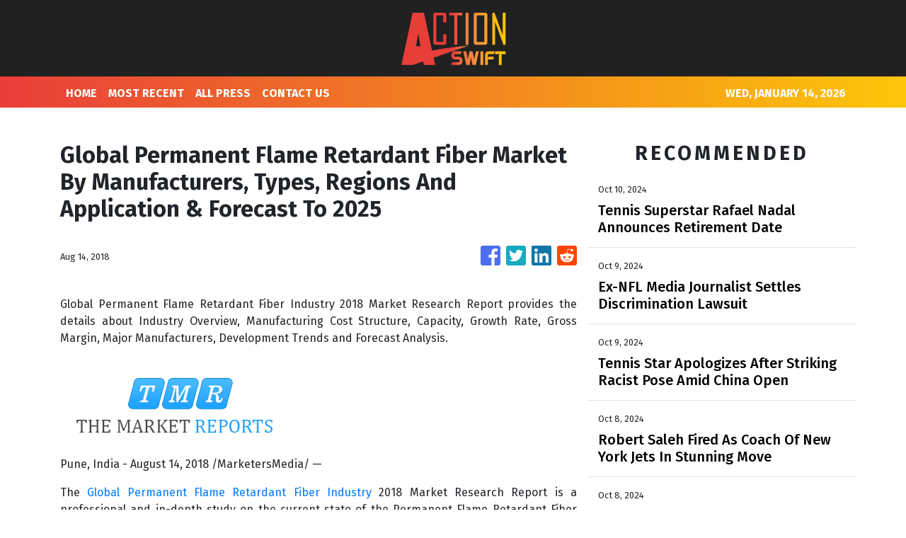

--- FILE ---
content_type: text/html; charset=utf-8
request_url: https://us-central1-vertical-news-network.cloudfunctions.net/get/fetch-include-rss
body_size: 23429
content:
[
  {
    "id": 58486478,
    "title": "Johnson calls Kids Online Safety Act 'very problematic' ",
    "summary": "House Speaker Mike Johnson (R-La.) recently revealed he likes the concept of the Kids Online Safety Act (KOSA), though the details of the Senate-passed version are “very problematic,” underscoring the uncertain future the bill faces in the lower chamber.   “I love the principle, but the details of that are very problematic,” Johnson told Punchbowl News...",
    "slug": "johnson-calls-kids-online-safety-act-very-problematic",
    "link": "https://thehill.com/policy/technology/4932971-johnson-calls-kids-online-safety-act-very-problematic/",
    "date_published": "2024-10-14T20:51:03.000Z",
    "images": "https://thehill.com/wp-content/uploads/sites/2/2024/09/johnsonmike_091824gn17_w.jpg?w=900",
    "categories": "3492,4637,1005,1432,1436,2688,3484,3493,3552,3563,3566,4645,4654,4671,4728,4743,4751,4752,4758,4771,4772,4779,4780,4794,4795,4796,4797",
    "img_id": "0",
    "caption": "",
    "country": "United States",
    "source_type": "rss",
    "source": "The Hill"
  },
  {
    "id": 58473534,
    "title": "Apple accused of restricting workers' Slack, social media use",
    "summary": "The National Labor Relations Board (NLRB) filed a complaint against Apple on Thursday, accusing the iPhone maker of improperly restricting workers’ use of Slack and other social media.  The agency alleges that Apple fired an employee for advocating for workplace changes on Slack and maintained unlawful rules about acceptable uses of the platform, according to...",
    "slug": "apple-accused-of-restricting-workers-slack-social-media-use",
    "link": "https://thehill.com/policy/technology/4932687-apple-slack-labor-relations-board-complaint-restrictions-social-media/",
    "date_published": "2024-10-14T19:37:33.000Z",
    "images": "https://thehill.com/wp-content/uploads/sites/2/2024/10/Apple_Slack-.png?w=900",
    "categories": "3492,4637,1005,1432,1436,2688,3484,3493,3552,3563,3566,4645,4654,4671,4728,4743,4751,4752,4758,4771,4772,4779,4780,4794,4795,4796,4797",
    "img_id": "0",
    "caption": "",
    "country": "United States",
    "source_type": "rss",
    "source": "The Hill"
  },
  {
    "id": 58370541,
    "title": "SpaceX catches Starship rocket booster on Texas launchpad",
    "summary": "SpaceX caught a rocket booster on its Texas launchpad as it returned to Earth on Sunday. The chopstick-like arms of the tower, called Mechazilla, grabbed the descending 232-foot booster after a seven-minute flight. SpaceX’s CEO, tech billionaire Elon Musk, seemed to revel in the catching of the booster, writing on the social platform X that a large “step towards making...",
    "slug": "spacex-catches-starship-rocket-booster-on-texas-launchpad",
    "link": "https://thehill.com/policy/technology/4931535-spacex-catches-starship-booster/",
    "date_published": "2024-10-14T01:07:55.000Z",
    "images": "https://thehill.com/wp-content/uploads/sites/2/2024/10/Closer-SpaceX_101324_AP_Eric-Gay.jpg?w=900",
    "categories": "3492,4637,1005,1432,1436,2688,3484,3493,3552,3563,3566,4645,4654,4671,4728,4743,4751,4752,4758,4771,4772,4779,4780,4794,4795,4796,4797",
    "img_id": "0",
    "caption": "",
    "country": "United States",
    "source_type": "rss",
    "source": "The Hill"
  },
  {
    "id": 58167752,
    "title": "How schools are tackling misinformation as false claims about hurricanes, election run wild",
    "summary": "Schools face challenges teaching children how to identify and handle misinformation without getting political, especially in recent days as false claims swirl surrounding the recent hurricanes and the upcoming election.   Some schools opt for a single, annual school-wide assembly on the subject, but others provided teachers with professional development courses so they can incorporate...",
    "slug": "how-schools-are-tackling-misinformation-as-false-claims-about-hurricanes-election-run-wild",
    "link": "https://thehill.com/homenews/education/4929114-schools-misinformation-hurricane-milton-helene-election-disinformation-conspiracy-theories/",
    "date_published": "2024-10-12T18:00:00.000Z",
    "images": "https://thehill.com/wp-content/uploads/sites/2/2024/10/misinformation_lonas_AssociatedPress.jpg?w=900",
    "categories": "3492,4637,1005,1432,1436,2688,3484,3493,3552,3563,3566,4645,4654,4671,4728,4743,4751,4752,4758,4771,4772,4779,4780,4794,4795,4796,4797",
    "img_id": "0",
    "caption": "",
    "country": "United States",
    "source_type": "rss",
    "source": "The Hill"
  },
  {
    "id": 58042451,
    "title": "House Democrats press tech leaders to curb hurricane misinformation  ",
    "summary": "A group of House Democrats representing areas affected by hurricanes Helene and Milton are calling on the leaders of major technology companies to do more to combat the flurry of misinformation online about the extreme weather.  In a letter sent Friday, Reps. Deborah Ross (N.C.), Kathy Castor (Fla.), Nikema Williams (Ga.) and Wiley Nickel (N.C.)...",
    "slug": "house-democrats-press-tech-leaders-to-curb-hurricane-misinformation-",
    "link": "https://thehill.com/policy/technology/4929296-hurricane-helene-milton-misinformation-disinformation/",
    "date_published": "2024-10-11T20:13:10.000Z",
    "images": "https://thehill.com/wp-content/uploads/sites/2/2024/10/HurricaneMilton_101024_KairatKassymbekovviaAP.jpg?w=900",
    "categories": "3492,4637,1005,1432,1436,2688,3484,3493,3552,3563,3566,4645,4654,4671,4728,4743,4751,4752,4758,4771,4772,4779,4780,4794,4795,4796,4797",
    "img_id": "0",
    "caption": "",
    "country": "United States",
    "source_type": "rss",
    "source": "The Hill"
  },
  {
    "id": 58029417,
    "title": "Trump campaign, Musk coordinated to stop hacked material on X: Report",
    "summary": "Former President Trump’s campaign worked with Elon Musk’s X to prevent links to hacked campaign materials from circulating on the social media platform last month, according to The New York Times.  After independent journalist Ken Klippenstein shared a link to the materials allegedly obtained in an Iranian hack of the Trump campaign, X suspended his account...",
    "slug": "trump-campaign-musk-coordinated-to-stop-hacked-material-on-x-report",
    "link": "https://thehill.com/policy/technology/4929125-trump-campaign-musk-coordinated-to-stop-hacked-material-on-x-report/",
    "date_published": "2024-10-11T18:55:56.000Z",
    "images": "https://thehill.com/wp-content/uploads/sites/2/2024/10/AP24249656784834-e1728048882833.jpg?w=900",
    "categories": "3492,4637,1005,1432,1436,2688,3484,3493,3552,3563,3566,4645,4654,4671,4728,4743,4751,4752,4758,4771,4772,4779,4780,4794,4795,4796,4797",
    "img_id": "0",
    "caption": "",
    "country": "United States",
    "source_type": "rss",
    "source": "The Hill"
  },
  {
    "id": 58016397,
    "title": "Musk unveils long-awaited robotaxi",
    "summary": "Tesla CEO Elon Musk unveiled the electric vehicle (EV) company’s long-awaited robotaxi Thursday night, showing off a fleet of sleek self-driving cars with no steering wheels or pedals.  The Cybercab is expected to be in production before 2027 and to cost less than $30,000, Musk said at the highly choreographed \"We, Robot” event at Warner...",
    "slug": "musk-unveils-longawaited-robotaxi",
    "link": "https://thehill.com/policy/technology/4928568-musk-unveils-long-awaited-robotaxi/",
    "date_published": "2024-10-11T14:43:40.000Z",
    "images": "https://thehill.com/wp-content/uploads/sites/2/2024/09/musk_elon_08292024_AP_AP24242042810863.jpg?w=900",
    "categories": "3492,4637,1005,1432,1436,2688,3484,3493,3552,3563,3566,4645,4654,4671,4728,4743,4751,4752,4758,4771,4772,4779,4780,4794,4795,4796,4797",
    "img_id": "0",
    "caption": "",
    "country": "United States",
    "source_type": "rss",
    "source": "The Hill"
  },
  {
    "id": 57976527,
    "title": "Senators press Commerce Department to boost transparency about CHIPS Act contracts ",
    "summary": "A group of senators are urging the Commerce Department to be more transparent regarding the terms of agreements made under the CHIPS and Science Act, arguing the agency must ensure the U.S. semiconductor industry is “safe and sustainable.” In a letter Friday to Commerce Secretary Gina Raimondo, Sens. Ed Markey (D-Mass.), Elizabeth Warren (D-Mass.) and...",
    "slug": "senators-press-commerce-department-to-boost-transparency-about-chips-act-contracts",
    "link": "https://thehill.com/policy/technology/4927568-senators-urge-chips-act-contracts-transparency/",
    "date_published": "2024-10-11T09:00:00.000Z",
    "images": "https://thehill.com/wp-content/uploads/sites/2/2022/09/CA_markeyed_warrenelizabeth_getty.jpg?w=900",
    "categories": "3492,4637,1005,1432,1436,2688,3484,3493,3552,3563,3566,4645,4654,4671,4728,4743,4751,4752,4758,4771,4772,4779,4780,4794,4795,4796,4797",
    "img_id": "0",
    "caption": "",
    "country": "United States",
    "source_type": "rss",
    "source": "The Hill"
  },
  {
    "id": 57888596,
    "title": "OpenAI sees continued attempts to use AI models for election interference  ",
    "summary": "OpenAI has seen continued attempts by cybercriminals to use its artificial intelligence (AI) models for fake content aimed at interfering with this year’s elections, the ChatGPT maker said in a new report.   According to OpenAI’s report, released Wednesday, the AI developer discovered and disrupted more than 20 operations this year that tried to influence the election...",
    "slug": "openai-sees-continued-attempts-to-use-ai-models-for-election-interference",
    "link": "https://thehill.com/policy/technology/4927103-openai-misuse-elections/",
    "date_published": "2024-10-10T19:17:54.000Z",
    "images": "https://thehill.com/wp-content/uploads/sites/2/2024/05/Zoom-in-AI_052123_AP_Michael-Dwyer.jpg?w=900",
    "categories": "3492,4637,1005,1432,1436,2688,3484,3493,3552,3563,3566,4645,4654,4671,4728,4743,4751,4752,4758,4771,4772,4779,4780,4794,4795,4796,4797",
    "img_id": "0",
    "caption": "",
    "country": "United States",
    "source_type": "rss",
    "source": "The Hill"
  },
  {
    "id": 57888597,
    "title": "Microsoft unveils health care AI tools",
    "summary": "Microsoft unveiled several new artificial intelligence (AI) tools on Thursday aiming to support health care organizations through medical imaging models, health care agent services and an AI-driven workflow solution for nurses. The announcement detailed how each tool will improve workflow for busy health care professionals. The AI imaging tool, developed in collaboration with partners like Providence and Paige.ai, enables...",
    "slug": "microsoft-unveils-health-care-ai-tools",
    "link": "https://thehill.com/policy/technology/4926705-microsoft-ai-tools-health-care/",
    "date_published": "2024-10-10T18:11:54.000Z",
    "images": "https://thehill.com/wp-content/uploads/sites/2/2024/03/Cervical-cancer_032324_Photo_AdobeStock.png?w=900",
    "categories": "3492,4637,1005,1432,1436,2688,3484,3493,3552,3563,3566,4645,4654,4671,4728,4743,4751,4752,4758,4771,4772,4779,4780,4794,4795,4796,4797",
    "img_id": "0",
    "caption": "",
    "country": "United States",
    "source_type": "rss",
    "source": "The Hill"
  },
  {
    "id": 57830482,
    "title": "Tennis Superstar Rafael Nadal Announces Retirement Date",
    "summary": "The Spaniard won 22 Grand Slam singles titles during an unprecedented era shared with rivals Roger Federer and Novak Djokovic.",
    "slug": "tennis-superstar-rafael-nadal-announces-retirement-date",
    "link": "https://www.huffpost.com/entry/rafael-nadal-retires_n_6707ba1be4b0f3da6455d9cb",
    "date_published": "2024-10-10T11:32:48.000Z",
    "images": "",
    "categories": "4062,162,1094,2804,4043,4063,4515,4526,4527,4528,4531,4538,4552,4553,4558,4566",
    "img_id": "0",
    "caption": "",
    "country": "United States",
    "source_type": "rss",
    "source": "HuffPost"
  },
  {
    "id": 57822598,
    "title": "AI tracker charts growth in deepfakes ahead of election",
    "summary": "The German Marshall Fund has launched a tool to track deepfakes created by artificial intelligence (AI) that are targeting elections and circulating in the U.S. and across the globe. The tool comes in a historic year for elections. More than half the globe has or will hold elections in 2024, a detail that collides with...",
    "slug": "ai-tracker-charts-growth-in-deepfakes-ahead-of-election",
    "link": "https://thehill.com/policy/technology/4925027-german-marshall-fund-ai-deep-fakes/",
    "date_published": "2024-10-10T09:00:00.000Z",
    "images": "https://thehill.com/wp-content/uploads/sites/2/2024/06/AI_artificialintelligence_stock_getty_40ed59.jpg?w=900",
    "categories": "3492,4637,1005,1432,1436,2688,3484,3493,3552,3563,3566,4645,4654,4671,4728,4743,4751,4752,4758,4771,4772,4779,4780,4794,4795,4796,4797",
    "img_id": "0",
    "caption": "",
    "country": "United States",
    "source_type": "rss",
    "source": "The Hill"
  },
  {
    "id": 57757725,
    "title": "Greene takes fire for remarks about weather",
    "summary": "Rep. Marjorie Taylor Greene (R-Ga.) has again thrown herself at the center of controversy over her embrace of claims that the government and humans are “controlling” the severe weather as Hurricane Milton barrels toward Florida.   In the wake of widespread devastation from Hurricane Helene, the Georgia Republican has shared various conspiracy theories online suggesting the government is in...",
    "slug": "greene-takes-fire-for-remarks-about-weather",
    "link": "https://thehill.com/policy/technology/4925267-greene-takes-fire-for-sharing-for-remarks-about-the-weather/",
    "date_published": "2024-10-09T23:00:00.000Z",
    "images": "https://thehill.com/wp-content/uploads/sites/2/2024/07/taylorgeenemarjorie_072224jg01_w.jpg?w=900",
    "categories": "3492,4637,1005,1432,1436,2688,3484,3493,3552,3563,3566,4645,4654,4671,4728,4743,4751,4752,4758,4771,4772,4779,4780,4794,4795,4796,4797",
    "img_id": "0",
    "caption": "",
    "country": "United States",
    "source_type": "rss",
    "source": "The Hill"
  },
  {
    "id": 57739078,
    "title": "Ex-NFL Media Journalist Settles Discrimination Lawsuit",
    "summary": "Jim Trotter said he was subjected to discrimination on the basis of his race and alleged the NFL fostered and condoned a hostile work environment by terminating him.",
    "slug": "exnfl-media-journalist-settles-discrimination-lawsuit",
    "link": "https://www.huffpost.com/entry/ap-fbn-nfl-discrimination-lawsuit_n_6706dfabe4b0c34b3eb98eae",
    "date_published": "2024-10-09T20:02:28.000Z",
    "images": "",
    "categories": "4062,162,1094,2804,4043,4063,4515,4526,4527,4528,4531,4538,4552,4553,4558,4566",
    "img_id": "0",
    "caption": "",
    "country": "United States",
    "source_type": "rss",
    "source": "HuffPost"
  },
  {
    "id": 57726214,
    "title": "Tennis Star Apologizes After Striking Racist Pose Amid China Open",
    "summary": "At first, Spain's Paula Badosa had reportedly written that she wasn't \"imitating asian people\" and that she has \"plenty of asian friends.\"",
    "slug": "tennis-star-apologizes-after-striking-racist-pose-amid-china-open",
    "link": "https://www.huffpost.com/entry/paula-badosa-accusations-racist-pose-china-open_n_67069a65e4b0735f1e9e7ecf",
    "date_published": "2024-10-09T18:03:22.000Z",
    "images": "",
    "categories": "4062,162,1094,2804,4043,4063,4515,4526,4527,4528,4531,4538,4552,4553,4558,4566",
    "img_id": "0",
    "caption": "",
    "country": "United States",
    "source_type": "rss",
    "source": "HuffPost"
  },
  {
    "id": 57719018,
    "title": "Musk steps up Starlink access as Hurricane Milton approaches Florida",
    "summary": "SpaceX and CEO Elon Musk ramped up the rollout of Starlink's direct-to-cell service for areas expected to be hit Wednesday by Hurricane Milton, marking the latest assistance efforts by the aerospace company. The rollout is part of a new partnership between Starlink and T-Mobile to activate its direct-to-cell satellites for emergency alerts for all phones...",
    "slug": "musk-steps-up-starlink-access-as-hurricane-milton-approaches-florida",
    "link": "https://thehill.com/policy/technology/4924119-spacex-starlink-milton-emergency-help/",
    "date_published": "2024-10-09T17:22:44.000Z",
    "images": "https://thehill.com/wp-content/uploads/sites/2/2023/09/64ff98806f0492.39674547-e1697832848225.jpeg?w=900",
    "categories": "3492,4637,1005,1432,1436,2688,3484,3493,3552,3563,3566,4645,4654,4671,4728,4743,4751,4752,4758,4771,4772,4779,4780,4794,4795,4796,4797",
    "img_id": "0",
    "caption": "",
    "country": "United States",
    "source_type": "rss",
    "source": "The Hill"
  },
  {
    "id": 57719019,
    "title": "Ocasio-Cortez promises 'brawl' if 'billionaires' force out Lina Khan",
    "summary": "Rep. Alexandria Ocasio-Cortez (D-N.Y.) vowed Wednesday there would be a “brawl” if wealthy Democratic donors attempt to force Federal Trade Commission (FTC) Chair Lina Khan out of a potential Harris administration. “Let me make this clear, since billionaires have been trying to play footsie with the ticket: Anyone goes near Lina Khan and there will...",
    "slug": "ocasiocortez-promises-brawl-if-billionaires-force-out-lina-khan",
    "link": "https://thehill.com/policy/technology/4924081-ocasio-cortez-defends-ftc-chair-khan-brawl/",
    "date_published": "2024-10-09T16:06:35.000Z",
    "images": "https://thehill.com/wp-content/uploads/sites/2/2024/08/ocasiocortezalexandria_071024gn03_w.jpg?w=900",
    "categories": "3492,4637,1005,1432,1436,2688,3484,3493,3552,3563,3566,4645,4654,4671,4728,4743,4751,4752,4758,4771,4772,4779,4780,4794,4795,4796,4797",
    "img_id": "0",
    "caption": "",
    "country": "United States",
    "source_type": "rss",
    "source": "The Hill"
  },
  {
    "id": 57744516,
    "title": "Sanders: Mark Cuban wrong to call for Lina Khan to be replaced",
    "summary": "Sen. Bernie Sanders (I-Vt.) publicly disagreed with Mark Cuban after he called for Federal Trade Commissioner (FTC) Chair Lina Khan to be replaced if Vice President Harris is elected president. In a post on the social platform X, Sanders said Cuban “is wrong” when he called for a new FTC chair. “Lina Khan is the...",
    "slug": "sanders-mark-cuban-wrong-to-call-for-lina-khan-to-be-replaced",
    "link": "https://thehill.com/business/4923966-sanders-defends-khan-big-tech/",
    "date_published": "2024-10-09T15:39:35.000Z",
    "images": "https://thehill.com/wp-content/uploads/sites/2/2022/08/Khan_Lina_04242021_AP22223748361200.png?w=900",
    "categories": "3492,4637,1005,1432,1436,2688,3484,3493,3552,3563,3566,4645,4654,4671,4728,4743,4751,4752,4758,4771,4772,4779,4780,4794,4795,4796,4797",
    "img_id": "0",
    "caption": "",
    "country": "United States",
    "source_type": "rss",
    "source": "The Hill"
  },
  {
    "id": 57692530,
    "title": "Federal prosecutors eye asking judge to break up Google",
    "summary": "The Department of Justice (DOJ) is considering asking a federal judge to order Google to break off its search business from other portions of the company to address its illegal monopoly over online search.  In a filing late Tuesday night, federal prosecutors said they are looking at a variety of options, including structural remedies, in...",
    "slug": "federal-prosecutors-eye-asking-judge-to-break-up-google",
    "link": "https://thehill.com/policy/technology/4923666-doj-considers-google-search-breakup/",
    "date_published": "2024-10-09T13:37:20.000Z",
    "images": "https://thehill.com/wp-content/uploads/sites/2/2024/01/AP24011301383497-e1705433432612.jpg?w=900",
    "categories": "3492,4637,1005,1432,1436,2688,3484,3493,3552,3563,3566,4645,4654,4671,4728,4743,4751,4752,4758,4771,4772,4779,4780,4794,4795,4796,4797",
    "img_id": "0",
    "caption": "",
    "country": "United States",
    "source_type": "rss",
    "source": "The Hill"
  },
  {
    "id": 57679420,
    "title": "iPhone update allows users to text for help when there's no cell service. How it works",
    "summary": "With Hurricane Milton barreling toward Florida's Gulf Coast, many Tampa Bay area residents are fearing widespread and potentially weeks-long power outages, which could affect cellphone service, as many saw during Hurricane Helene.",
    "slug": "iphone-update-allows-users-to-text-for-help-when-theres-no-cell-service-how-it-works",
    "link": "https://thehill.com/policy/4923045-iphone-update-emergency-text-no-service-hurricane-milton/",
    "date_published": "2024-10-09T11:15:59.000Z",
    "images": "https://thehill.com/wp-content/uploads/sites/2/2024/10/AP19099522958815-e1728472418768.jpg?w=900",
    "categories": "3492,4637,1005,1432,1436,2688,3484,3493,3552,3563,3566,4645,4654,4671,4728,4743,4751,4752,4758,4771,4772,4779,4780,4794,4795,4796,4797",
    "img_id": "0",
    "caption": "",
    "country": "United States",
    "source_type": "rss",
    "source": "The Hill"
  },
  {
    "id": 57600458,
    "title": "Top court rules X can be reinstated in Brazil",
    "summary": "A top Brazilian Supreme Court justice ruled Tuesday that the social platform X can be restored in Brazil, more than a month after the high court suspended the site for failing to comply with court demands. The ruling by Justice Alexandre de Moraes, made public Tuesday, caps off a months-long feud between de Moraes and...",
    "slug": "top-court-rules-x-can-be-reinstated-in-brazil",
    "link": "https://thehill.com/policy/technology/4922918-top-court-rules-x-reinstated-brazil/",
    "date_published": "2024-10-08T22:53:42.000Z",
    "images": "https://thehill.com/wp-content/uploads/sites/2/2023/10/652cd29a4119f4.22393225-e1702494253707.jpeg?w=900",
    "categories": "3492,4637,1005,1432,1436,2688,3484,3493,3552,3563,3566,4645,4654,4671,4728,4743,4751,4752,4758,4771,4772,4779,4780,4794,4795,4796,4797",
    "img_id": "0",
    "caption": "",
    "country": "United States",
    "source_type": "rss",
    "source": "The Hill"
  },
  {
    "id": 57587147,
    "title": "Furious officials say misinformation is harming hurricane response ",
    "summary": "The aftermath of Hurricane Helene has sparked a flood of misinformation online, with federal, state and local leaders sounding the alarm that it is complicating an already difficult recovery process in the South. The false claims began shortly after Helene hit Florida, Georgia and North Carolina late last month, leaving widespread destruction and a long...",
    "slug": "furious-officials-say-misinformation-is-harming-hurricane-response",
    "link": "https://thehill.com/policy/technology/4922712-misinformation-hurricane-helene-recovery/",
    "date_published": "2024-10-08T21:26:22.000Z",
    "images": "https://thehill.com/wp-content/uploads/sites/2/2024/10/helene_aid_093024ap01_w.jpg?w=900",
    "categories": "3492,4637,1005,1432,1436,2688,3484,3493,3552,3563,3566,4645,4654,4671,4728,4743,4751,4752,4758,4771,4772,4779,4780,4794,4795,4796,4797",
    "img_id": "0",
    "caption": "",
    "country": "United States",
    "source_type": "rss",
    "source": "The Hill"
  },
  {
    "id": 57570103,
    "title": "Robert Saleh Fired As Coach Of New York Jets In Stunning Move",
    "summary": "\"I believe now is the best time for us to move in a different direction,” the team owner said.",
    "slug": "robert-saleh-fired-as-coach-of-new-york-jets-in-stunning-move",
    "link": "https://www.huffpost.com/entry/robert-saleh-fired-new-york-jets_n_670573a3e4b09585e726e754",
    "date_published": "2024-10-08T18:18:50.000Z",
    "images": "",
    "categories": "4062,162,1094,2804,4043,4063,4515,4526,4527,4528,4531,4538,4552,4553,4558,4566",
    "img_id": "0",
    "caption": "",
    "country": "United States",
    "source_type": "rss",
    "source": "HuffPost"
  },
  {
    "id": 57573931,
    "title": "Harris backers praise Lina Khan at tech-focused fundraiser",
    "summary": "Some Vice President Harris backers praised Federal Trade Commission (FTC) Chair Lina Khan at a tech-focused San Francisco fundraiser on Saturday headlined by former Speaker Nancy Pelosi (D-Calif.).  The reception, dubbed, “Little Tech for Harris,” was hosted by Yelp CEO Jeremy Stoppelman, Y Combinator CEO Garry Tan and the CEO of enterprise cloud company Box,...",
    "slug": "harris-backers-praise-lina-khan-at-techfocused-fundraiser",
    "link": "https://thehill.com/homenews/campaign/4922178-harris-fundraiser-tech-ftc-lina-khan/",
    "date_published": "2024-10-08T18:13:09.000Z",
    "images": "https://thehill.com/wp-content/uploads/sites/2/2023/07/khanlina1_071323gn.jpeg?w=900",
    "categories": "3492,4637,1005,1432,1436,2688,3484,3493,3552,3563,3566,4645,4654,4671,4728,4743,4751,4752,4758,4771,4772,4779,4780,4794,4795,4796,4797",
    "img_id": "0",
    "caption": "",
    "country": "United States",
    "source_type": "rss",
    "source": "The Hill"
  },
  {
    "id": 57557570,
    "title": "Minnesota Vikings Cheer Coach Calls Out Jets Kicker For Interrupting Cheerleaders' Performance",
    "summary": "\"Media should know by now that it's OK to elevate NFL cheerleaders and share their contributions to the live entertainment atmosphere of NFL game days,\" Jacie Scott said.",
    "slug": "minnesota-vikings-cheer-coach-calls-out-jets-kicker-for-interrupting-cheerleaders-performance",
    "link": "https://www.huffpost.com/entry/minnesota-vikings-cheer-coach-jets-kicker_n_6702ea9de4b0c8e79502e541",
    "date_published": "2024-10-08T17:34:13.000Z",
    "images": "",
    "categories": "4062,162,1094,2804,4043,4063,4515,4526,4527,4528,4531,4538,4552,4553,4558,4566",
    "img_id": "0",
    "caption": "",
    "country": "United States",
    "source_type": "rss",
    "source": "HuffPost"
  },
  {
    "id": 57557571,
    "title": "MLB Pitcher Luis Tiant Dies At 83",
    "summary": "The charismatic Cuban pitched the Boston Red Sox to the brink of a World Series championship and himself to the doorstep of the Hall of Fame,",
    "slug": "mlb-pitcher-luis-tiant-dies-at-83",
    "link": "https://www.huffpost.com/entry/ap-bbo-obit-tiant_n_67056963e4b09585e726e2f2",
    "date_published": "2024-10-08T17:24:57.000Z",
    "images": "",
    "categories": "4062,162,1094,2804,4043,4063,4515,4526,4527,4528,4531,4538,4552,4553,4558,4566",
    "img_id": "0",
    "caption": "",
    "country": "United States",
    "source_type": "rss",
    "source": "HuffPost"
  },
  {
    "id": 57562527,
    "title": "Judge rules Google must open Android app store to competitors",
    "summary": "A federal judge ruled Monday that Google must open the Play Store to rival third-party Android app stores.  U.S. District Judge James Donato ordered the tech giant to allow for the distribution of third-party app stores and platforms through its own Android app store for a period of three years.   The ruling marks a...",
    "slug": "judge-rules-google-must-open-android-app-store-to-competitors",
    "link": "https://thehill.com/policy/technology/4921849-judge-rules-google-must-open-android-app-store-to-competitors/",
    "date_published": "2024-10-08T16:11:14.000Z",
    "images": "https://thehill.com/wp-content/uploads/sites/2/2024/08/Zoom-In-Google_092419_AP_Jeff-Chiu.jpg?w=900",
    "categories": "3492,4637,1005,1432,1436,2688,3484,3493,3552,3563,3566,4645,4654,4671,4728,4743,4751,4752,4758,4771,4772,4779,4780,4794,4795,4796,4797",
    "img_id": "0",
    "caption": "",
    "country": "United States",
    "source_type": "rss",
    "source": "The Hill"
  },
  {
    "id": 57549699,
    "title": "States sue TikTok, alleging platform is addictive, harms kids' mental health",
    "summary": "More than a dozen states and the District of Columbia sued TikTok on Tuesday, alleging the platform exploits and harms young users while \"deceiving\" the public about these dangers. California Attorney General Rob Bonta and New York Attorney General Letitia James led the coalition of 14 attorneys general, who each filed suits in state court...",
    "slug": "states-sue-tiktok-alleging-platform-is-addictive-harms-kids-mental-health",
    "link": "https://thehill.com/policy/technology/4921576-tiktok-lawsuit-states-youth-harm/",
    "date_published": "2024-10-08T15:12:55.000Z",
    "images": "https://thehill.com/wp-content/uploads/sites/2/2024/04/GettyImages-2076694444.jpg?w=900",
    "categories": "3492,4637,1005,1432,1436,2688,3484,3493,3552,3563,3566,4645,4654,4671,4728,4743,4751,4752,4758,4771,4772,4779,4780,4794,4795,4796,4797",
    "img_id": "0",
    "caption": "",
    "country": "United States",
    "source_type": "rss",
    "source": "The Hill"
  },
  {
    "id": 57549700,
    "title": "Musk, Tucker Carlson laugh about post discussing hypothetical Harris assassination",
    "summary": "Conservative media pundit Tucker Carlson hosted tech mogul Elon Musk for an interview on his online video show this week, a sit-down that began with the two laughing about Musk's support for former President Trump and what he says was a \"joke\" he made about assassination attempts on political figures. \"The Kamala puppet, I call...",
    "slug": "musk-tucker-carlson-laugh-about-post-discussing-hypothetical-harris-assassination",
    "link": "https://thehill.com/homenews/media/4921445-elon-musk-tucker-carlson-harris-assassination-trump/",
    "date_published": "2024-10-08T14:08:45.000Z",
    "images": "https://thehill.com/wp-content/uploads/sites/2/2023/04/AP23105452129673-e1681910381374.jpg?w=900",
    "categories": "3492,4637,1005,1432,1436,2688,3484,3493,3552,3563,3566,4645,4654,4671,4728,4743,4751,4752,4758,4771,4772,4779,4780,4794,4795,4796,4797",
    "img_id": "0",
    "caption": "",
    "country": "United States",
    "source_type": "rss",
    "source": "The Hill"
  },
  {
    "id": 57544290,
    "title": "Jabrill Peppers Choked Woman, Shoved Her Head Into Wall After Row In Bed: Police",
    "summary": "The New England Patriots safety pleaded not guilty to the alarming charges.",
    "slug": "jabrill-peppers-choked-woman-shoved-her-head-into-wall-after-row-in-bed-police",
    "link": "https://www.huffpost.com/entry/jabrill-peppers-assault_n_670535afe4b0acd5fcc38b49",
    "date_published": "2024-10-08T13:59:39.000Z",
    "images": "",
    "categories": "4062,162,1094,2804,4043,4063,4515,4526,4527,4528,4531,4538,4552,4553,4558,4566",
    "img_id": "0",
    "caption": "",
    "country": "United States",
    "source_type": "rss",
    "source": "HuffPost"
  },
  {
    "id": 57536384,
    "title": "Largest US water utility hit by cyberattack",
    "summary": "The largest water and wastewater utility company in the U.S. was hit by a cyberattack, forcing it to temporarily pause billing for its customers, the company announced Monday. American Water became informed of \"unauthorized activity\" in its computer networks and systems Thursday, the company said in a press release. The New Jersey-based company later determined...",
    "slug": "largest-us-water-utility-hit-by-cyberattack",
    "link": "https://thehill.com/policy/technology/4921292-american-water-largest-utility-company-cyberattack/",
    "date_published": "2024-10-08T13:20:55.000Z",
    "images": "https://thehill.com/wp-content/uploads/sites/2/2024/10/AP24281809304037-e1728393466642.jpg?w=900",
    "categories": "3492,4637,1005,1432,1436,2688,3484,3493,3552,3563,3566,4645,4654,4671,4728,4743,4751,4752,4758,4771,4772,4779,4780,4794,4795,4796,4797",
    "img_id": "0",
    "caption": "",
    "country": "United States",
    "source_type": "rss",
    "source": "The Hill"
  },
  {
    "id": 57434296,
    "title": "Musk to make more Pennsylvania appearances ahead of election",
    "summary": "Billionaire tech mogul Elon Musk plans to make more appearances in Pennsylvania to boost former President Trump’s campaign in the final four weeks before the election.  Musk’s appearances in the crucial battleground state will be backed by America PAC, the pro-Trump super PAC the billionaire helped found, a source familiar with the PAC’s efforts confirmed...",
    "slug": "musk-to-make-more-pennsylvania-appearances-ahead-of-election",
    "link": "https://thehill.com/policy/technology/4920527-musk-to-make-more-pennsylvania-appearances-ahead-of-election/",
    "date_published": "2024-10-07T21:38:31.000Z",
    "images": "https://thehill.com/wp-content/uploads/sites/2/2024/10/AP24249656784834-e1728048882833.jpg?w=900",
    "categories": "3492,4637,1005,1432,1436,2688,3484,3493,3552,3563,3566,4645,4654,4671,4728,4743,4751,4752,4758,4771,4772,4779,4780,4794,4795,4796,4797",
    "img_id": "0",
    "caption": "",
    "country": "United States",
    "source_type": "rss",
    "source": "The Hill"
  },
  {
    "id": 57434297,
    "title": "'Call Her Daddy’ podcast jumps into the political ring  ",
    "summary": "Alex Cooper’s ultra-popular podcast, “Call Her Daddy,” usually features Hollywood celebrities, social media influencers or even therapists to discuss all things friendship, romance and mental health for millions of listeners each week.   This week, Cooper sat down with a not-so-typical guest: Vice President Harris.   “Call Her Daddy” is the top-listened-to podcast among women, according to...",
    "slug": "call-her-daddy-podcast-jumps-into-the-political-ring",
    "link": "https://thehill.com/policy/technology/4920336-call-her-daddy-kamala-harris-alex-cooper-interview/",
    "date_published": "2024-10-07T20:59:35.000Z",
    "images": "https://thehill.com/wp-content/uploads/sites/2/2024/10/daddy_nazzaro_AssociatedPress.jpg?w=900",
    "categories": "3492,4637,1005,1432,1436,2688,3484,3493,3552,3563,3566,4645,4654,4671,4728,4743,4751,4752,4758,4771,4772,4779,4780,4794,4795,4796,4797",
    "img_id": "0",
    "caption": "",
    "country": "United States",
    "source_type": "rss",
    "source": "The Hill"
  },
  {
    "id": 57434298,
    "title": "FTC antitrust case against Amazon moves forward, several state claims dismissed",
    "summary": "The Federal Trade Commission’s (FTC) antitrust case against Amazon will move forward, but several state claims against the e-commerce giant were dismissed, according to a newly unsealed ruling.  In a ruling filed last week under seal, U.S. District Judge John Chun dismissed claims brought by Pennsylvania, New Jersey, Oklahoma and Maryland. However, Chun denied Amazon’s...",
    "slug": "ftc-antitrust-case-against-amazon-moves-forward-several-state-claims-dismissed",
    "link": "https://thehill.com/policy/technology/4920232-ftc-amazon-antitrust-case-state-claims/",
    "date_published": "2024-10-07T20:17:13.000Z",
    "images": "https://thehill.com/wp-content/uploads/sites/2/2023/11/Amazon_Warehouse_061623_APMichaelSohn.jpg?w=900",
    "categories": "3492,4637,1005,1432,1436,2688,3484,3493,3552,3563,3566,4645,4654,4671,4728,4743,4751,4752,4758,4771,4772,4779,4780,4794,4795,4796,4797",
    "img_id": "0",
    "caption": "",
    "country": "United States",
    "source_type": "rss",
    "source": "The Hill"
  },
  {
    "id": 57421123,
    "title": "Deloitte takes fire from Trump-Vance allies over leaked employee messages",
    "summary": "Deloitte has come under fire from close allies of former President Trump and Sen. JD Vance (R-Ohio) after one of its employees shared private conversations with Vance from 2020 in which the vice presidential candidate criticized Trump.  Donald Trump Jr., who identified the individual as Deloitte employee Kevin Gallagher, suggested that Republicans reevaluate the government’s nearly...",
    "slug": "deloitte-takes-fire-from-trumpvance-allies-over-leaked-employee-messages",
    "link": "https://thehill.com/business/4919910-deloitte-employee-trump-criticism/",
    "date_published": "2024-10-07T18:32:15.000Z",
    "images": "https://thehill.com/wp-content/uploads/sites/2/2024/09/AP24265790567236-e1727124874929.jpg?w=900",
    "categories": "3492,4637,1005,1432,1436,2688,3484,3493,3552,3563,3566,4645,4654,4671,4728,4743,4751,4752,4758,4771,4772,4779,4780,4794,4795,4796,4797",
    "img_id": "0",
    "caption": "",
    "country": "United States",
    "source_type": "rss",
    "source": "The Hill"
  },
  {
    "id": 57386045,
    "title": "Supreme Court won��t take up challenge to Jack Smith’s Trump Twitter data access",
    "summary": "The Supreme Court on Monday declined to take up a challenge by social platform X, formerly known as Twitter, to court rulings that forced the platform to turn over data on former President Trump’s account to special counsel Jack Smith.  Early last year, Smith obtained a secret warrant for Trump’s account on X, where Trump...",
    "slug": "supreme-court-wont-take-up-challenge-to-jack-smiths-trump-twitter-data-access",
    "link": "https://thehill.com/regulation/court-battles/4919240-supreme-court-jack-smith-trump-twitter/",
    "date_published": "2024-10-07T13:47:01.000Z",
    "images": "https://thehill.com/wp-content/uploads/sites/2/2024/10/scotus_062524gn11_w.jpg?w=900",
    "categories": "3492,4637,1005,1432,1436,2688,3484,3493,3552,3563,3566,4645,4654,4671,4728,4743,4751,4752,4758,4771,4772,4779,4780,4794,4795,4796,4797",
    "img_id": "0",
    "caption": "",
    "country": "United States",
    "source_type": "rss",
    "source": "The Hill"
  },
  {
    "id": 57381033,
    "title": "LeBron And Son Bronny James Make NBA History In Preseason Game",
    "summary": "The James family’s remarkable moment coincidentally happened on Bronny's 20th birthday.",
    "slug": "lebron-and-son-bronny-james-make-nba-history-in-preseason-game",
    "link": "https://www.huffpost.com/entry/lebron-james-bronny-james-nba-history-father-son_n_67035437e4b0f4b04f503666",
    "date_published": "2024-10-07T03:32:30.000Z",
    "images": "",
    "categories": "4062,162,1094,2804,4043,4063,4515,4526,4527,4528,4531,4538,4552,4553,4558,4566",
    "img_id": "0",
    "caption": "",
    "country": "United States",
    "source_type": "rss",
    "source": "HuffPost"
  },
  {
    "id": 57331446,
    "title": "Automation takes center stage in port negotiations",
    "summary": "Dockworkers and longshoremen with the International Longshoremen's Association (ILA) are underscoring a fear being felt across various industries: Will robots replace them at their jobs?   The ILA's three-day strike and ongoing labor negotiations have brought the fight against automation technology back into the spotlight, though it remains unclear whether the union will be able...",
    "slug": "automation-takes-center-stage-in-port-negotiations",
    "link": "https://thehill.com/policy/technology/4914074-union-port-strike-automation-fears/",
    "date_published": "2024-10-06T18:00:00.000Z",
    "images": "https://thehill.com/wp-content/uploads/sites/2/2024/10/port_strike_balitmore_100224gn16_w.jpg?w=900",
    "categories": "3492,4637,1005,1432,1436,2688,3484,3493,3552,3563,3566,4645,4654,4671,4728,4743,4751,4752,4758,4771,4772,4779,4780,4794,4795,4796,4797",
    "img_id": "0",
    "caption": "",
    "country": "United States",
    "source_type": "rss",
    "source": "The Hill"
  },
  {
    "id": 57225797,
    "title": "Vanderbilt Takes Down No. 1 Alabama 40-35 In Historic College Football Victory",
    "summary": "Vanderbilt stunned Alabama 40-35 Saturday for the Commodores’ first win over the nation’s top-ranked team.",
    "slug": "vanderbilt-takes-down-no-1-alabama-4035-in-historic-college-football-victory",
    "link": "https://www.huffpost.com/entry/college-football-alabama-vanderbilt_n_6701d3d8e4b07f8f37546070",
    "date_published": "2024-10-06T00:08:41.000Z",
    "images": "",
    "categories": "4062,162,1094,2804,4043,4063,4515,4526,4527,4528,4531,4538,4552,4553,4558,4566",
    "img_id": "0",
    "caption": "",
    "country": "United States",
    "source_type": "rss",
    "source": "HuffPost"
  },
  {
    "id": 57170058,
    "title": "Pelosi, tech executives to hold fundraiser for Harris campaign",
    "summary": "Former Speaker Nancy Pelosi (D-Calif.) will join tech executives Saturday to hold a fundraiser for Vice President Harris, a source familiar with the matter confirmed to The Hill. The reception will be hosted by Y Combinator CEO Garry Tan, Yelp CEO Jeremy Stoppelman and Aaron Levie, the CEO of enterprise cloud company Box, in San...",
    "slug": "pelosi-tech-executives-to-hold-fundraiser-for-harris-campaign",
    "link": "https://thehill.com/homenews/campaign/4917527-nancy-pelosi-kamala-harris-tech-executives-california-fundraiser/",
    "date_published": "2024-10-05T15:57:23.000Z",
    "images": "https://thehill.com/wp-content/uploads/sites/2/2024/10/Nancy-Pelosi-Kamala-Harris-10.05.png?w=900",
    "categories": "3492,4637,1005,1432,1436,2688,3484,3493,3552,3563,3566,4645,4654,4671,4728,4743,4751,4752,4758,4771,4772,4779,4780,4794,4795,4796,4797",
    "img_id": "0",
    "caption": "",
    "country": "United States",
    "source_type": "rss",
    "source": "The Hill"
  },
  {
    "id": 57066902,
    "title": "Buttigieg dismisses Musk's Helene federal response claims",
    "summary": "Department of Transportation Secretary Pete Buttigieg called out tech giant Elon Musk on Friday for making false claims about the federal government blocking flights with deliveries for Hurricane Helene victims. Musk posted a screenshot of a conversation with a person who said the air space had been “shut down” and that the Federal Aviation Administration...",
    "slug": "buttigieg-dismisses-musks-helene-federal-response-claims",
    "link": "https://thehill.com/policy/technology/4916893-pete-buttigieg-elon-musk-hurricane/",
    "date_published": "2024-10-04T21:28:50.000Z",
    "images": "https://thehill.com/wp-content/uploads/sites/2/2024/08/buttigiegpete_062724jg07_w.jpg?w=900",
    "categories": "3492,4637,1005,1432,1436,2688,3484,3493,3552,3563,3566,4645,4654,4671,4728,4743,4751,4752,4758,4771,4772,4779,4780,4794,4795,4796,4797",
    "img_id": "0",
    "caption": "",
    "country": "United States",
    "source_type": "rss",
    "source": "The Hill"
  },
  {
    "id": 57041882,
    "title": "Social media suspensions may be linked to misinformation, not platform bias: Study  ",
    "summary": "Social media platforms’ suspensions of accounts may not be rooted in political biases, but rather certain political groups’ tendency to share misinformation, according to a new study.   The study, published this week in the journal Nature by researchers from Oxford University and the Massachusetts Institute of Technology, pushes back on the argument — often made...",
    "slug": "social-media-suspensions-may-be-linked-to-misinformation-not-platform-bias-study-",
    "link": "https://thehill.com/policy/technology/4916337-social-media-suspensions-may-be-linked-to-misinformation-not-platform-bias-study/",
    "date_published": "2024-10-04T17:57:36.000Z",
    "images": "https://thehill.com/wp-content/uploads/sites/2/2024/08/GettyImages-2111709248-e1724094610402.jpg?w=900",
    "categories": "3492,4637,1005,1432,1436,2688,3484,3493,3552,3563,3566,4645,4654,4671,4728,4743,4751,4752,4758,4771,4772,4779,4780,4794,4795,4796,4797",
    "img_id": "0",
    "caption": "",
    "country": "United States",
    "source_type": "rss",
    "source": "The Hill"
  },
  {
    "id": 57028706,
    "title": "Musk to attend Trump rally at site of attempted assassination",
    "summary": "Tech billionaire Elon Musk said he plans to attend former President Trump’s rally in battleground Pennsylvania this weekend, when Trump returns to the site where he survived the first assassination attempt on his life. “I will be there to support,” Musk wrote in a post late Thursday on the social platform X, which he bought...",
    "slug": "musk-to-attend-trump-rally-at-site-of-attempted-assassination",
    "link": "https://thehill.com/homenews/campaign/4915649-elon-musk-donald-trump-butler-pennsylvania-rally/",
    "date_published": "2024-10-04T14:02:58.000Z",
    "images": "https://thehill.com/wp-content/uploads/sites/2/2024/10/AP24249656784834-e1728048882833.jpg?w=900",
    "categories": "3492,4637,1005,1432,1436,2688,3484,3493,3552,3563,3566,4645,4654,4671,4728,4743,4751,4752,4758,4771,4772,4779,4780,4794,4795,4796,4797",
    "img_id": "0",
    "caption": "",
    "country": "United States",
    "source_type": "rss",
    "source": "The Hill"
  },
  {
    "id": 57017977,
    "title": "Meet Spot, the LAPD's new crimefighting robot dog",
    "summary": "The futuristic four-legged machine, which boasts the size and agility of a 70-pound golden retriever, has been met with both fascination and concern.",
    "slug": "meet-spot-the-lapds-new-crimefighting-robot-dog",
    "link": "https://thehill.com/homenews/state-watch/4913721-los-angeles-police-department-crimefighting-robot-dog/",
    "date_published": "2024-10-04T12:30:20.000Z",
    "images": "https://thehill.com/wp-content/uploads/sites/2/2024/10/AP561941606388-e1728044978468.jpg?w=900",
    "categories": "3492,4637,1005,1432,1436,2688,3484,3493,3552,3563,3566,4645,4654,4671,4728,4743,4751,4752,4758,4771,4772,4779,4780,4794,4795,4796,4797",
    "img_id": "0",
    "caption": "",
    "country": "United States",
    "source_type": "rss",
    "source": "The Hill"
  },
  {
    "id": 56913174,
    "title": "Texas sues TikTok over handling of minors' data",
    "summary": "Texas Attorney General Ken Paxton (R) sued the social platform TikTok for allegedly operating in a way that \"puts the online safety and privacy of Texas children at risk\" and violates a bill that aims to protect children from harmful practices related to the use of digital services, according to a Tuesday press release. According...",
    "slug": "texas-sues-tiktok-over-handling-of-minors-data",
    "link": "https://thehill.com/regulation/court-battles/4914746-texas-sues-tiktok-minors-data/",
    "date_published": "2024-10-03T21:34:46.000Z",
    "images": "https://thehill.com/wp-content/uploads/sites/2/2024/04/paxtonken_022324gn03_w.jpg?w=900",
    "categories": "3492,4637,1005,1432,1436,2688,3484,3493,3552,3563,3566,4645,4654,4671,4728,4743,4751,4752,4758,4771,4772,4779,4780,4794,4795,4796,4797",
    "img_id": "0",
    "caption": "",
    "country": "United States",
    "source_type": "rss",
    "source": "The Hill"
  },
  {
    "id": 56899870,
    "title": "Justice Department takes action against Russian hacking group",
    "summary": "U.S. officials have seized dozens of web domains used by Russian intelligence agents and their proxies to steal Americans’ information, the Justice Department announced Thursday.   In a partially unsealed affidavit, the DOJ accused hackers or criminal proxies working for the ”Callisto Group” — a unit of the Russian Federal Security Service (FSB) — of...",
    "slug": "justice-department-takes-action-against-russian-hacking-group",
    "link": "https://thehill.com/policy/technology/4914445-us-seizes-web-domains-russian-intelligence/",
    "date_published": "2024-10-03T19:14:23.000Z",
    "images": "https://thehill.com/wp-content/uploads/sites/2/2024/08/putin_vladimir_08272024_AP_AP24240437169608.jpg?w=900",
    "categories": "3492,4637,1005,1432,1436,2688,3484,3493,3552,3563,3566,4645,4654,4671,4728,4743,4751,4752,4758,4771,4772,4779,4780,4794,4795,4796,4797",
    "img_id": "0",
    "caption": "",
    "country": "United States",
    "source_type": "rss",
    "source": "The Hill"
  },
  {
    "id": 56887004,
    "title": "Google CEO eyeing electricity from nuclear plants for its data centers",
    "summary": "Google CEO Sundar Pichai is considering using electricity from nuclear plants to power his company’s data centers, as the tech giant contends with the expansive energy demands of artificial intelligence (AI). Pichai also plans to increase Google’s investment in solar and thermal power, he said in an interview with Nikkei. \"We are now looking at...",
    "slug": "google-ceo-eyeing-electricity-from-nuclear-plants-for-its-data-centers",
    "link": "https://thehill.com/policy/technology/4913714-google-ceo-eyeing-electricity-from-nuclear-plants-for-its-data-centers/",
    "date_published": "2024-10-03T14:34:59.000Z",
    "images": "https://thehill.com/wp-content/uploads/sites/2/2024/01/659fd73b8f3564.79728932.jpeg?w=900",
    "categories": "3492,4637,1005,1432,1436,2688,3484,3493,3552,3563,3566,4645,4654,4671,4728,4743,4751,4752,4758,4771,4772,4779,4780,4794,4795,4796,4797",
    "img_id": "0",
    "caption": "",
    "country": "United States",
    "source_type": "rss",
    "source": "The Hill"
  },
  {
    "id": 56873835,
    "title": "Musk donated millions to GOP causes as early as 2022: Reports",
    "summary": "Billionaire Elon Musk donated millions of dollars to Republican causes as early as 2022, much earlier than previously known, according to media reports.  The Tesla and SpaceX CEO gave more than $50 million to a group with ties to Trump adviser Stephen Miller in fall 2022, The Wall Street Journal reported.   The group, called Citizens...",
    "slug": "musk-donated-millions-to-gop-causes-as-early-as-2022-reports",
    "link": "https://thehill.com/policy/technology/4912754-musk-donated-millions-to-gop-causes-as-early-as-2022-reports/",
    "date_published": "2024-10-03T13:21:10.000Z",
    "images": "https://thehill.com/wp-content/uploads/sites/2/2024/09/musk_elon_08292024_AP_AP24242042810863.jpg?w=900",
    "categories": "3492,4637,1005,1432,1436,2688,3484,3493,3552,3563,3566,4645,4654,4671,4728,4743,4751,4752,4758,4771,4772,4779,4780,4794,4795,4796,4797",
    "img_id": "0",
    "caption": "",
    "country": "United States",
    "source_type": "rss",
    "source": "The Hill"
  },
  {
    "id": 56868414,
    "title": "WNBA Legend Sue Bird Rips Racist Trolls For Using Caitlin Clark As A 'Pawn'",
    "summary": "The former Seattle Storm player said the WNBA Rookie of the Year \"didn't bring racism\" to the league.",
    "slug": "wnba-legend-sue-bird-rips-racist-trolls-for-using-caitlin-clark-as-a-pawn",
    "link": "https://www.huffpost.com/entry/sue-bird-wnba-racism-caitlin-clark-pawn_n_66fe5763e4b09a8f8487cf64",
    "date_published": "2024-10-03T12:38:49.000Z",
    "images": "",
    "categories": "4062,162,1094,2804,4043,4063,4515,4526,4527,4528,4531,4538,4552,4553,4558,4566",
    "img_id": "0",
    "caption": "",
    "country": "United States",
    "source_type": "rss",
    "source": "HuffPost"
  },
  {
    "id": 56861228,
    "title": "Why OpenAI is becoming a for-profit business",
    "summary": "OpenAI’s plans to restructure as a for-profit business mark a significant departure from its roots as a nonprofit research lab grounded in a commitment to build artificial intelligence (AI) to “benefit humanity.”  However, the latest changes represent the culmination of a years-long shift away from the ChatGPT maker’s foundations and toward a typical for-profit startup,...",
    "slug": "why-openai-is-becoming-a-forprofit-business",
    "link": "https://thehill.com/policy/technology/4912433-openai-restructures-for-profit/",
    "date_published": "2024-10-03T11:03:41.000Z",
    "images": "https://thehill.com/wp-content/uploads/sites/2/2024/10/openAI_shapero_AdobeStock.jpg?w=900",
    "categories": "3492,4637,1005,1432,1436,2688,3484,3493,3552,3563,3566,4645,4654,4671,4728,4743,4751,4752,4758,4771,4772,4779,4780,4794,4795,4796,4797",
    "img_id": "0",
    "caption": "",
    "country": "United States",
    "source_type": "rss",
    "source": "The Hill"
  },
  {
    "id": 56794243,
    "title": "Biden signs bill cutting environmental reviews for semiconductor industry",
    "summary": "President Biden on Wednesday signed legislation exempting semiconductor manufacturing facilities from environmental reviews — despite objections from some Democrats and green activists who have expressed concerns about the potential for toxic waste. The White House statement saying that Biden signed the bill did not contain any other commentary. The legislation specifically exempts semiconductor manufacturing facilities...",
    "slug": "biden-signs-bill-cutting-environmental-reviews-for-semiconductor-industry",
    "link": "https://thehill.com/policy/energy-environment/4912722-biden-signs-semiconductor-exemption-bill/",
    "date_published": "2024-10-02T21:25:45.000Z",
    "images": "https://thehill.com/wp-content/uploads/sites/2/2024/10/AP24274770561975-e1727891990574.jpg?w=900",
    "categories": "3492,4637,1005,1432,1436,2688,3484,3493,3552,3563,3566,4645,4654,4671,4728,4743,4751,4752,4758,4771,4772,4779,4780,4794,4795,4796,4797",
    "img_id": "0",
    "caption": "",
    "country": "United States",
    "source_type": "rss",
    "source": "The Hill"
  },
  {
    "id": 56783016,
    "title": "Women of color running for Congress disproportionately targeted by offensive speech on X: Report",
    "summary": "Congressional candidates who are women, specifically those of color, are more likely than other candidates to be targeted by offensive or hate speech on the social platform X, according to a new study. The analysis, released Wednesday by the nonprofit Center for Democracy and Technology (CDT) and the University of Pittsburgh, looked at tweets posted between...",
    "slug": "women-of-color-running-for-congress-disproportionately-targeted-by-offensivespeech-on-x-report",
    "link": "https://thehill.com/policy/technology/4912090-women-of-color-running-for-congress-disproportionately-targeted-by-offensive-speech-on-x-report/",
    "date_published": "2024-10-02T20:08:49.000Z",
    "images": "https://thehill.com/wp-content/uploads/sites/2/2024/06/GettyImages-2151457530.jpg?w=900",
    "categories": "3492,4637,1005,1432,1436,2688,3484,3493,3552,3563,3566,4645,4654,4671,4728,4743,4751,4752,4758,4771,4772,4779,4780,4794,4795,4796,4797",
    "img_id": "0",
    "caption": "",
    "country": "United States",
    "source_type": "rss",
    "source": "The Hill"
  },
  {
    "id": 56783017,
    "title": "4 in 10 Americans think generative AI will reduce jobs: Report",
    "summary": "Nearly 4 in 10 Americans in a new analysis believe generative artificial intelligence (AI) could diminish the number of available jobs as the technology advances.   The study, published Wednesday by the New York Federal Reserve’s Liberty Street Economics blog, found relatively few people have used generative AI models, though those who have used them have...",
    "slug": "4-in-10-americans-think-generative-ai-will-reduce-jobs-report",
    "link": "https://thehill.com/policy/technology/4912365-generative-ai-impact-jobs-survey-analysis/",
    "date_published": "2024-10-02T19:38:08.000Z",
    "images": "https://thehill.com/wp-content/uploads/sites/2/2023/06/twitterAI_061623_getty_AI.jpg?w=900",
    "categories": "3492,4637,1005,1432,1436,2688,3484,3493,3552,3563,3566,4645,4654,4671,4728,4743,4751,4752,4758,4771,4772,4779,4780,4794,4795,4796,4797",
    "img_id": "0",
    "caption": "",
    "country": "United States",
    "source_type": "rss",
    "source": "The Hill"
  },
  {
    "id": 56778300,
    "title": "Second Fan Claims To Be True Owner Of Shohei Ohtani's 50-50 Baseball",
    "summary": "The claim to Shohei Ohtani's potentially lucrative 50th home run ball just became more complicated.",
    "slug": "second-fan-claims-to-be-true-owner-of-shohei-ohtanis-5050-baseball",
    "link": "https://www.huffpost.com/entry/bc-bbn-ohtani-ball-auction_n_66fd92b3e4b0d70dcaa01114",
    "date_published": "2024-10-02T18:42:55.000Z",
    "images": "",
    "categories": "4062,162,1094,2804,4043,4063,4515,4526,4527,4528,4531,4538,4552,4553,4558,4566",
    "img_id": "0",
    "caption": "",
    "country": "United States",
    "source_type": "rss",
    "source": "HuffPost"
  },
  {
    "id": 56753459,
    "title": "Pete Rose's Cause Of Death Released By Coroner",
    "summary": "The all-time hits leader had reunited with some of his Cincinnati Reds teammates the day before he died.",
    "slug": "pete-roses-cause-of-death-released-by-coroner",
    "link": "https://www.huffpost.com/entry/pete-rose-cause-of-death_n_66fd3e96e4b0d70dca9fcd00",
    "date_published": "2024-10-02T14:16:09.000Z",
    "images": "",
    "categories": "4062,162,1094,2804,4043,4063,4515,4526,4527,4528,4531,4538,4552,4553,4558,4566",
    "img_id": "0",
    "caption": "",
    "country": "United States",
    "source_type": "rss",
    "source": "HuffPost"
  },
  {
    "id": 56747121,
    "title": "Musk sending Starlink terminals to storm-ravaged North Carolina ",
    "summary": "SpaceX CEO Elon Musk said Tuesday the aerospace company is sending more Starlink terminals to North Carolina following the widespread devastation of Hurricane Helene.   “Since the Hurricane Helene disaster, SpaceX has sent as many Starlink terminals as possible to help areas in need,” Musk wrote in a post on the social platform X. “Earlier...",
    "slug": "musk-sending-starlink-terminals-to-stormravaged-north-carolina",
    "link": "https://thehill.com/policy/technology/4911419-musk-starlink-help-north-carolina/",
    "date_published": "2024-10-02T13:30:02.000Z",
    "images": "https://thehill.com/wp-content/uploads/sites/2/2024/09/disaster_bolton_AssociatedPress.jpg?w=900",
    "categories": "3492,4637,1005,1432,1436,2688,3484,3493,3552,3563,3566,4645,4654,4671,4728,4743,4751,4752,4758,4771,4772,4779,4780,4794,4795,4796,4797",
    "img_id": "0",
    "caption": "",
    "country": "United States",
    "source_type": "rss",
    "source": "The Hill"
  },
  {
    "id": 56727844,
    "title": "Newsom throws AI regulation fight into uncertainty with veto",
    "summary": "California Gov. Gavin Newsom's (D) decision to veto a sweeping artificial intelligence (AI) bill has renewed the debate over the future of regulation of the technology, leaving different sectors of the tech industry largely in disagreement on the best path forward. While Newsom’s veto of California Senate Bill 1047 may have put the contentious measure to rest...",
    "slug": "newsom-throws-ai-regulation-fight-into-uncertainty-with-veto",
    "link": "https://thehill.com/policy/technology/4910138-newsom-throws-ai-regulation-fight-into-uncertainty-with-veto/",
    "date_published": "2024-10-02T10:00:00.000Z",
    "images": "https://thehill.com/wp-content/uploads/sites/2/2024/10/Newsom_100224_AP_Eric-Thayer.png?w=900",
    "categories": "3492,4637,1005,1432,1436,2688,3484,3493,3552,3563,3566,4645,4654,4671,4728,4743,4751,4752,4758,4771,4772,4779,4780,4794,4795,4796,4797",
    "img_id": "0",
    "caption": "",
    "country": "United States",
    "source_type": "rss",
    "source": "The Hill"
  },
  {
    "id": 56639973,
    "title": "Judge partially dismisses FTC's antitrust lawsuit against Amazon",
    "summary": "A federal judge on Monday partially dismissed the Federal Trade Commission’s (FTC) antitrust lawsuit against Amazon.  However, few details are currently available about U.S. District Judge John Chun’s decision, which was filed under seal.   Amazon asked the judge to dismiss the FTC’s lawsuit in December, arguing the practices the agency deemed anticompetitive are actually...",
    "slug": "judge-partially-dismisses-ftcs-antitrust-lawsuit-against-amazon",
    "link": "https://thehill.com/policy/technology/4909400-amazon-ftc-antitrust-lawsuit-partial-dismissal/",
    "date_published": "2024-10-01T16:02:08.000Z",
    "images": "https://thehill.com/wp-content/uploads/sites/2/2023/12/657b7cec19b7b5.48795187-e1727798480824.jpeg?w=900",
    "categories": "3492,4637,1005,1432,1436,2688,3484,3493,3552,3563,3566,4645,4654,4671,4728,4743,4751,4752,4758,4771,4772,4779,4780,4794,4795,4796,4797",
    "img_id": "0",
    "caption": "",
    "country": "United States",
    "source_type": "rss",
    "source": "The Hill"
  },
  {
    "id": 56651782,
    "title": "Russian national indicted in ransomware attacks in US",
    "summary": "A Russian national is accused in a series of ransomware attacks in Texas and other parts of the U.S. over a seven-year period, the Department of Justice (DOJ) announced on Tuesday. The DOJ, citing an unsealed indictment, alleged that Aleksandr Viktorovich Ryzhenkov gained unauthorized access personal and corporate files, rendered the data inaccessible using BitPaymer...",
    "slug": "russian-national-indicted-in-ransomware-attacks-in-us",
    "link": "https://thehill.com/policy/international/4909294-russian-national-accused-ransomware/",
    "date_published": "2024-10-01T15:42:29.000Z",
    "images": "https://thehill.com/wp-content/uploads/sites/2/2023/06/GettyImages-1298533353.jpg?w=900",
    "categories": "3492,4637,1005,1432,1436,2688,3484,3493,3552,3563,3566,4645,4654,4671,4728,4743,4751,4752,4758,4771,4772,4779,4780,4794,4795,4796,4797",
    "img_id": "0",
    "caption": "",
    "country": "United States",
    "source_type": "rss",
    "source": "The Hill"
  },
  {
    "id": 56639974,
    "title": "Cruise fined $1.5M over robotaxi crash reporting",
    "summary": "General Motors's autonomous vehicle unit, Cruise, will pay a $1.5 million fine after it failed to disclose details initially about a serious crash involving a pedestrian last year, the National Highway Traffic Safety Administration (NHTSA) said Monday. The fine stems from an October 2023 crash, during which a software issue prompted a Cruise vehicle to...",
    "slug": "cruise-fined-15m-over-robotaxi-crash-reporting",
    "link": "https://thehill.com/policy/technology/4909054-cruise-fined-for-failure-disclose-crash/",
    "date_published": "2024-10-01T15:27:23.000Z",
    "images": "https://thehill.com/wp-content/uploads/sites/2/2023/10/653c2172462675.80374869-e1700492749749.jpeg?w=900",
    "categories": "3492,4637,1005,1432,1436,2688,3484,3493,3552,3563,3566,4645,4654,4671,4728,4743,4751,4752,4758,4771,4772,4779,4780,4794,4795,4796,4797",
    "img_id": "0",
    "caption": "",
    "country": "United States",
    "source_type": "rss",
    "source": "The Hill"
  },
  {
    "id": 56625314,
    "title": "Rob Schneider's Reaction To Dikembe Mutombo's Death Is Beyond The Pale",
    "summary": "One critic called the ex-\"SNL\" star a \"socially awkward politically driven attention whore.\"",
    "slug": "rob-schneiders-reaction-to-dikembe-mutombos-death-is-beyond-the-pale",
    "link": "https://www.huffpost.com/entry/rob-schneider-dikembe-mutombo-vaccine-jab_n_66fbd22ee4b029b6b7a7596d",
    "date_published": "2024-10-01T13:07:27.000Z",
    "images": "",
    "categories": "4062,162,1094,2804,4043,4063,4515,4526,4527,4528,4531,4538,4552,4553,4558,4566",
    "img_id": "0",
    "caption": "",
    "country": "United States",
    "source_type": "rss",
    "source": "HuffPost"
  },
  {
    "id": 56563966,
    "title": "Verizon says service has 'returned to normal levels' after thousands experienced outages ",
    "summary": "Verizon said Monday its \"engineers have fully restored today's network disruption\" following thousands of its users reporting outages. \"Verizon engineers have fully restored today's network disruption that impacted some customers. Service has returned to normal levels,\" Verizon spokesperson Ilya Hemlin said in a statement. \"If you are still having issues, we recommend restarting your device....",
    "slug": "verizon-says-service-has-returned-to-normal-levels-after-thousands-experienced-outages",
    "link": "https://thehill.com/policy/technology/4908367-verizon-service-returns-after-outages/",
    "date_published": "2024-10-01T00:18:27.000Z",
    "images": "https://thehill.com/wp-content/uploads/sites/2/2022/07/AP21196608411257-e1658445828256.jpg?w=900",
    "categories": "3492,4637,1005,1432,1436,2688,3484,3493,3552,3563,3566,4645,4654,4671,4728,4743,4751,4752,4758,4771,4772,4779,4780,4794,4795,4796,4797",
    "img_id": "0",
    "caption": "",
    "country": "United States",
    "source_type": "rss",
    "source": "The Hill"
  },
  {
    "id": 56546536,
    "title": "Baseball Legend Pete Rose Dead At 83",
    "summary": "The former Cincinnati Reds great, who was banned from major league baseball for gambling, still holds several records.",
    "slug": "baseball-legend-pete-rose-dead-at-83",
    "link": "https://www.huffpost.com/entry/pete-rose-baseball-legend-dies_n_66fb3121e4b029b6b7a71390",
    "date_published": "2024-09-30T23:37:20.000Z",
    "images": "",
    "categories": "4062,162,1094,2804,4043,4063,4515,4526,4527,4528,4531,4538,4552,4553,4558,4566",
    "img_id": "0",
    "caption": "",
    "country": "United States",
    "source_type": "rss",
    "source": "HuffPost"
  },
  {
    "id": 56525561,
    "title": "Trump says he's spoken to Musk about getting Starlink for areas damaged by Helene",
    "summary": "Former President Trump on Monday said he’s spoken with Elon Musk about providing Starlink internet service for those without power in states ravaged by Hurricane Helene. Trump visited Valdosta, Ga., where he toured storm damage and expressed support for those dealing with the aftermath. The former president indicated he would also visit North Carolina, which...",
    "slug": "trump-says-hes-spoken-to-musk-about-getting-starlink-for-areas-damaged-by-helene",
    "link": "https://thehill.com/homenews/campaign/4907620-trump-musk-starlink-hurricane/",
    "date_published": "2024-09-30T18:59:42.000Z",
    "images": "https://thehill.com/wp-content/uploads/sites/2/2024/09/AP24255502648814-e1726065210621.jpg?w=900",
    "categories": "3492,4637,1005,1432,1436,2688,3484,3493,3552,3563,3566,4645,4654,4671,4728,4743,4751,4752,4758,4771,4772,4779,4780,4794,4795,4796,4797",
    "img_id": "0",
    "caption": "",
    "country": "United States",
    "source_type": "rss",
    "source": "The Hill"
  },
  {
    "id": 56525562,
    "title": "Fortnite maker accuses Samsung, Google of colluding to block app store competitors  ",
    "summary": "Fortnite maker Epic Games filed a lawsuit Monday accusing Google and Samsung, the world’s largest Android maker, of conspiring to block third-party competitors of the Google Play Store. The suit, filed in federal court in California, alleges Samsung’s “Auto Blocker” feature illegally prevents users from downloading apps from places other than Google Play Store or Samsung’s...",
    "slug": "fortnite-maker-accuses-samsung-google-of-colluding-to-block-app-store-competitors-",
    "link": "https://thehill.com/policy/technology/4907560-epic-games-lawsuit-google-samsung/",
    "date_published": "2024-09-30T18:36:45.000Z",
    "images": "https://thehill.com/wp-content/uploads/sites/2/2024/01/AP24011301383497-e1705433432612.jpg?w=900",
    "categories": "3492,4637,1005,1432,1436,2688,3484,3493,3552,3563,3566,4645,4654,4671,4728,4743,4751,4752,4758,4771,4772,4779,4780,4794,4795,4796,4797",
    "img_id": "0",
    "caption": "",
    "country": "United States",
    "source_type": "rss",
    "source": "The Hill"
  },
  {
    "id": 56525563,
    "title": "Thousands of Verizon users report outages",
    "summary": "Thousands of Verizon users across the country were experiencing service outages Monday morning.  More than 100,000 Verizon users had reported outages as of midday Monday, according to Downdetector. The outage tracker’s map showed hotspots near Tampa, Fla.; Atlanta and New York City, among other locations.  About 52 percent were experiencing problems with their mobile phones....",
    "slug": "thousands-of-verizon-users-report-outages",
    "link": "https://thehill.com/policy/technology/4907197-verizon-users-experience-service-outages/",
    "date_published": "2024-09-30T16:19:17.000Z",
    "images": "https://thehill.com/wp-content/uploads/sites/2/2022/07/AP21196608411257-e1658445828256.jpg?w=900",
    "categories": "3492,4637,1005,1432,1436,2688,3484,3493,3552,3563,3566,4645,4654,4671,4728,4743,4751,4752,4758,4771,4772,4779,4780,4794,4795,4796,4797",
    "img_id": "0",
    "caption": "",
    "country": "United States",
    "source_type": "rss",
    "source": "The Hill"
  },
  {
    "id": 56500453,
    "title": "Tom Brady Hits Back At Current Bucs QB Who Said Retired Great Stressed Out The Team",
    "summary": "Brady, now a Fox analyst who covered the Tampa Bay game, took full advantage of his platform to respond to Baker Mayfield's comments.",
    "slug": "tom-brady-hits-back-at-current-bucs-qb-who-said-retired-great-stressed-out-the-team",
    "link": "https://www.huffpost.com/entry/tom-brady-baker-mayfield-this-wasnt-daycare_n_66faa369e4b0a61d19be8fcb",
    "date_published": "2024-09-30T15:53:45.000Z",
    "images": "",
    "categories": "4062,162,1094,2804,4043,4063,4515,4526,4527,4528,4531,4538,4552,4553,4558,4566",
    "img_id": "0",
    "caption": "",
    "country": "United States",
    "source_type": "rss",
    "source": "HuffPost"
  },
  {
    "id": 56492911,
    "title": "Elon Musk: Voting for Trump 'only way' to 'save' democracy",
    "summary": "Tech billionaire Elon Musk said Sunday that former President Trump must win the election in November if America wants to preserve its democracy. “Very few Americans realize that, if Trump is NOT elected, this will be the last election,” Musk posted on the social platform X. “Far from being a threat to democracy, he is...",
    "slug": "elon-musk-voting-for-trump-only-way-to-save-democracy",
    "link": "https://thehill.com/policy/technology/4906822-elon-musk-donald-trump-democracy/",
    "date_published": "2024-09-30T13:34:07.000Z",
    "images": "https://thehill.com/wp-content/uploads/sites/2/2024/09/musk_elon_08292024_AP_AP24242042810863.jpg?w=900",
    "categories": "3492,4637,1005,1432,1436,2688,3484,3493,3552,3563,3566,4645,4654,4671,4728,4743,4751,4752,4758,4771,4772,4779,4780,4794,4795,4796,4797",
    "img_id": "0",
    "caption": "",
    "country": "United States",
    "source_type": "rss",
    "source": "The Hill"
  },
  {
    "id": 56481121,
    "title": "Crypto owners evenly split between Harris, Trump: Poll",
    "summary": "Americans who own cryptocurrency support Vice President Harris and former President Trump in equal numbers, according to new Morning Consult polling conducted on behalf of crypto exchange Coinbase.  The polling, released Monday as part of Coinbase’s Q3 State of Crypto report, found 47 percent of crypto owners plan to vote for Harris in November’s election, while...",
    "slug": "crypto-owners-evenly-split-between-harris-trump-poll",
    "link": "https://thehill.com/policy/technology/4906540-crypto-owners-split-harris-trump-poll/",
    "date_published": "2024-09-30T12:00:00.000Z",
    "images": "https://thehill.com/wp-content/uploads/sites/2/2024/09/D.-Trump-K.-Harris-09.24.png?w=900",
    "categories": "3492,4637,1005,1432,1436,2688,3484,3493,3552,3563,3566,4645,4654,4671,4728,4743,4751,4752,4758,4771,4772,4779,4780,4794,4795,4796,4797",
    "img_id": "0",
    "caption": "",
    "country": "United States",
    "source_type": "rss",
    "source": "The Hill"
  },
  {
    "id": 56419687,
    "title": "Newsom vetoes bill for stricter AI regulations",
    "summary": "California Gov. Gavin Newsom (D) on Sunday vetoed a landmark artificial intelligence (AI) bill that would have created new safety rules for the emerging tech, handing much of Silicon Valley a major win.   Newsom’s veto caps off weeks of skepticism over how he would act on the controversial legislation, known as California Senate Bill...",
    "slug": "newsom-vetoes-bill-for-stricter-ai-regulations",
    "link": "https://thehill.com/policy/technology/4906494-newsom-vetoes-bill-ai-regulations/",
    "date_published": "2024-09-30T01:09:01.000Z",
    "images": "https://thehill.com/wp-content/uploads/sites/2/2024/07/AP24190810403958-e1720642108178.jpg?w=900",
    "categories": "3492,4637,1005,1432,1436,2688,3484,3493,3552,3563,3566,4645,4654,4671,4728,4743,4751,4752,4758,4771,4772,4779,4780,4794,4795,4796,4797",
    "img_id": "0",
    "caption": "",
    "country": "United States",
    "source_type": "rss",
    "source": "The Hill"
  },
  {
    "id": 792980,
    "title": "Analysis: Penske rebounds from IndyCar cheating scandal with a hot streak that stretches to NASCAR",
    "summary": "Roger Penske has been under fire perhaps never seen before in his 87 years",
    "slug": "analysis-penske-rebounds-from-indycar-cheating-scandal-with-a-hot-streak-that-stretches-to-nascar",
    "link": "",
    "date_published": "2024-06-17T21:56:24.000Z",
    "images": "1",
    "categories": "4167,4062,4170,4062",
    "img_id": "37198ae04c54415ebfb3f0f1a118de47",
    "caption": "Roger Penske and",
    "country": "United states",
    "source_type": "news",
    "source": "ap"
  },
  {
    "id": 792555,
    "title": "Ryan Blaney wins inaugural NASCAR Cup Series race at Iowa Speedway",
    "summary": "Ryan Blaney dominated the inaugural NASCAR Cup Series race at Iowa Speedway on Sunday night for his first victory of the season and a spot in the playoffs",
    "slug": "ryan-blaney-wins-inaugural-nascar-cup-series-race-at-iowa-speedway",
    "link": "",
    "date_published": "2024-06-17T02:38:36.000Z",
    "images": "",
    "categories": "4062,4167,4062",
    "img_id": null,
    "caption": null,
    "country": "United states",
    "source_type": "news",
    "source": "ap"
  },
  {
    "id": 792390,
    "title": "Ferrari overcomes late drama to hang on for second consecutive 24 Hours of Le Mans victory",
    "summary": "Ferrari has made it two in a row as it outlasted Toyota to win a weather-affected 24 Hours of Le Mans with the trio of Nicklas Nielsen, Antonio Fuoco and Miguel Molina crossing the line in the No. 50 car 14 seconds ahead of the No. 7 of Nyck de Vries, Kamui Kobayashi and Jose Maria Lopez",
    "slug": "ferrari-overcomes-late-drama-to-hang-on-for-second-consecutive-24-hours-of-le-mans-victory",
    "link": "",
    "date_published": "2024-06-16T15:58:33.000Z",
    "images": "1",
    "categories": "4167,198,4062",
    "img_id": "5bcb3cf9cafc48189008f6793f4f061e",
    "caption": "The Ferrari Cors",
    "country": "France",
    "source_type": "news",
    "source": "ap"
  },
  {
    "id": 792134,
    "title": "France Le Mans Auto Racing",
    "summary": "",
    "slug": "france-le-mans-auto-racing",
    "link": "",
    "date_published": "2024-06-16T04:33:31.000Z",
    "images": "",
    "categories": "4062,4167",
    "img_id": null,
    "caption": null,
    "country": "France",
    "source_type": "news",
    "source": "ap"
  },
  {
    "id": 790508,
    "title": "Europe wants affordable electric vehicles from China. But not at the cost of its own auto industry",
    "summary": "The European Union is moving to hike tariffs on electric vehicles made in China",
    "slug": "europe-wants-affordable-electric-vehicles-from-china-but-not-at-the-cost-of-its-own-auto-industry",
    "link": "",
    "date_published": "2024-06-12T13:28:26.000Z",
    "images": "1",
    "categories": "2830,198,1886,1438,1558,4637,198",
    "img_id": "e456bc77ec924483a0a2f6b5bc481d65",
    "caption": "FILE - Jerry Gan",
    "country": "Germany",
    "source_type": "news",
    "source": "ap"
  },
  {
    "id": 789669,
    "title": "Analysis: Race teams unhappier than ever with NASCAR's latest offer on charter agreement",
    "summary": "NASCAR avoided one public relations nightmare last week when it granted Kyle Larson a waiver to participate in the playoffs even though he missed the Coca-Cola 600",
    "slug": "analysis-race-teams-unhappier-than-ever-with-nascars-latest-offer-on-charter-agreement",
    "link": "",
    "date_published": "2024-06-10T20:40:48.000Z",
    "images": "1",
    "categories": "4062,4170,4167,4062",
    "img_id": "b5b4208bfed947c992b2ee14d25b1a56",
    "caption": "Drivers make the",
    "country": "United states",
    "source_type": "news",
    "source": "ap"
  },
  {
    "id": 789487,
    "title": "Chrysler recalls more than 211,000 SUVs and pickup trucks due to software malfunction",
    "summary": "Stellantis-owned Chrysler is recalling more than 211,000 SUVs and pickup trucks in the U.S., due to a software malfunction that could disable the cars’ electronic stability control systems",
    "slug": "chrysler-recalls-more-than-211000-suvs-and-pickup-trucks-due-to-software-malfunction",
    "link": "",
    "date_published": "2024-06-10T15:27:20.000Z",
    "images": "1",
    "categories": "1820,339,1558,198,2830,1558,2828,198",
    "img_id": "25462f1ef96d48fcb6cf22e01499ae9d",
    "caption": "FILE - The Chrys",
    "country": "United states",
    "source_type": "news",
    "source": "ap"
  },
  {
    "id": 789125,
    "title": "Kyle Larson celebrates NASCAR playoff waiver with another win and the Cup Series points lead",
    "summary": "Kyle Larson celebrated NASCAR approving his participation in the playoffs with his third Cup victory of the season",
    "slug": "kyle-larson-celebrates-nascar-playoff-waiver-with-another-win-and-the-cup-series-points-lead",
    "link": "",
    "date_published": "2024-06-09T23:04:52.000Z",
    "images": "1",
    "categories": "4944,4167,4062,4170,4062",
    "img_id": "9ffd69251c444772b9b7a677934443f6",
    "caption": "Kyle Larson, cen",
    "country": "United states",
    "source_type": "news",
    "source": "ap"
  },
  {
    "id": 789215,
    "title": "Jamie Chadwick becomes first woman to win Indy NXT race since 2010",
    "summary": "Jamie Chadwick became the third woman to win an Indy NXT race and the first to accomplish the feat on a road course when she led for all 20 laps at Road America",
    "slug": "jamie-chadwick-becomes-first-woman-to-win-indy-nxt-race-since-2010",
    "link": "",
    "date_published": "2024-06-09T19:31:35.000Z",
    "images": "",
    "categories": "4167,4062",
    "img_id": null,
    "caption": null,
    "country": "United states",
    "source_type": "news",
    "source": "ap"
  },
  {
    "id": 788041,
    "title": "Kia recalls nearly 463,000 Telluride SUVs due to fire risk, urges impacted consumers to park outside",
    "summary": "Kia America is recalling nearly 463,000 Telluride SUVs — and urging owners to park their cars outside and away from other structures until an issue posing a fire hazard is fixed",
    "slug": "kia-recalls-nearly-463000-telluride-suvs-due-to-fire-risk-urges-impacted-consumers-to-park-outside",
    "link": "",
    "date_published": "2024-06-07T19:45:50.000Z",
    "images": "1",
    "categories": "2830,1560,1598,198,339,1558,198",
    "img_id": "9073f775f5004573a8fba029df952ec0",
    "caption": "FILE - This is t",
    "country": "United states",
    "source_type": "news",
    "source": "ap"
  },
  {
    "id": 785042,
    "title": "Stewart-Haas drivers adjusting to uncertain future with NASCAR team planning to fold",
    "summary": "As he’s trying to race his way into the NASCAR Cup series playoffs, Chase Briscoe now faces a fresh challenge with the potential for his Stewart-Haas Racing team to deteriorate around him",
    "slug": "stewarthaas-drivers-adjusting-to-uncertain-future-with-nascar-team-planning-to-fold",
    "link": "",
    "date_published": "2024-06-01T19:19:19.000Z",
    "images": "1",
    "categories": "4167,4062",
    "img_id": "84944e06456746b795813afd9496a3fd",
    "caption": "FILE - Chase Bri",
    "country": "United states",
    "source_type": "news",
    "source": "ap"
  },
  {
    "id": 785040,
    "title": "McDowell wins third pole of NASCAR Cup season, his first since announcing plans to change teams",
    "summary": "Michael McDowell ran a lap at 138.598 mph Saturday to take the pole for the NASCAR Cup Series race at World Wide Technology Raceway",
    "slug": "mcdowell-wins-third-pole-of-nascar-cup-season-his-first-since-announcing-plans-to-change-teams",
    "link": "",
    "date_published": "2024-06-01T16:58:24.000Z",
    "images": "1",
    "categories": "4167,4062",
    "img_id": "afa5b13f827240aba13e8f9392e4d82a",
    "caption": "FILE - Michael M",
    "country": "United states",
    "source_type": "news",
    "source": "ap"
  },
  {
    "id": 783311,
    "title": "How to tell if your older vehicle has a potentially dangerous Takata air bag under recall",
    "summary": "Despite a long string of recalls that began more than two decades ago, about 6.2 million vehicles with potentially dangerous Takata air bag inflators remain on U.S. roads today",
    "slug": "how-to-tell-if-your-older-vehicle-has-a-potentially-dangerous-takata-air-bag-under-recall",
    "link": "",
    "date_published": "2024-05-29T17:57:37.000Z",
    "images": "1",
    "categories": "698,339,2830,198,1560,1558,2828,198",
    "img_id": "0147d2c86c914b57ad529bd535d8db5e",
    "caption": "FILE - A Nissan ",
    "country": "United states",
    "source_type": "news",
    "source": "ap"
  },
  {
    "id": 782123,
    "title": "Mother pushes 2-year-old girl to safety just before fatal crash at Michigan drag race",
    "summary": "Police say a Michigan woman was killed when an out-of-control vehicle slammed into her during a drag-racing event, but she was able to push her 2-year-old daughter to safety in the seconds before the crash",
    "slug": "mother-pushes-2yearold-girl-to-safety-just-before-fatal-crash-at-michigan-drag-race",
    "link": "",
    "date_published": "2024-05-27T15:13:20.000Z",
    "images": "",
    "categories": "4062,1560,4167,1558",
    "img_id": null,
    "caption": null,
    "country": "United states",
    "source_type": "news",
    "source": "ap"
  },
  {
    "id": 781859,
    "title": "Christopher Bell wins the Coca-Cola 600 after race called with 151 laps left due to wet weather",
    "summary": "Christopher Bell won the Coca-Cola 600 on Sunday at Charlotte Motor Speedway after the race was called with 151 laps remaining in a race that was halted for more than two hours because of rain",
    "slug": "christopher-bell-wins-the-cocacola-600-after-race-called-with-151-laps-left-due-to-wet-weather",
    "link": "",
    "date_published": "2024-05-26T22:28:50.000Z",
    "images": "1",
    "categories": "4062,4167,4062",
    "img_id": "5cc3142deda548328ad63f9caccfef3e",
    "caption": "Driver Christoph",
    "country": "United states",
    "source_type": "news",
    "source": "ap"
  },
  {
    "id": 781814,
    "title": "Kyle Larson arrives for Coca-Cola 600 and set to take over for Justin Allgaier following rain delay",
    "summary": "Kyle Larson has arrived at Charlotte Motor Speedway and will take over driving the No. 5 Chevrolet for Hendrick Motorsports at the Coca-Cola 600 when the race resumes after being red-flagged for rain",
    "slug": "kyle-larson-arrives-for-cocacola-600-and-set-to-take-over-for-justin-allgaier-following-rain-delay",
    "link": "",
    "date_published": "2024-05-26T22:28:50.000Z",
    "images": "1",
    "categories": "4062,4167,4062",
    "img_id": "bb9a9aa06efd4389a397027ad775e39d",
    "caption": "Justin Allgaier ",
    "country": "United states",
    "source_type": "news",
    "source": "ap"
  },
  {
    "id": 781792,
    "title": "Charlotte Motor Speedway changing its roval course for playoffs to create more passing opportunities",
    "summary": "Charlotte Motor Speedway plans to reconfigure the 17-turn, 2.28-mile roval course in time for the Oct. 13 playoff race",
    "slug": "charlotte-motor-speedway-changing-its-roval-course-for-playoffs-to-create-more-passing-opportunities",
    "link": "",
    "date_published": "2024-05-26T19:48:20.000Z",
    "images": "",
    "categories": "4062,4167,4062",
    "img_id": null,
    "caption": null,
    "country": "United states",
    "source_type": "news",
    "source": "ap"
  },
  {
    "id": 781820,
    "title": "Trump NASCAR Charlotte Auto Race",
    "summary": "",
    "slug": "trump-nascar-charlotte-auto-race",
    "link": "",
    "date_published": "2024-05-26T17:58:59.000Z",
    "images": "",
    "categories": "1886,4167",
    "img_id": null,
    "caption": null,
    "country": "United states",
    "source_type": "news",
    "source": "ap"
  },
  {
    "id": 781660,
    "title": "Indianapolis 500 expected to be delayed as fans are told to evacuate amid oncoming severe weather",
    "summary": "The start of the Indianapolis 500 was expected to be delayed as a strong storm pushed into the area, forcing Indianapolis Motor Speedway officials to evacuate about 125,000 fans who had already arrived for “The Greatest Spectacle in Racing.”",
    "slug": "indianapolis-500-expected-to-be-delayed-as-fans-are-told-to-evacuate-amid-oncoming-severe-weather",
    "link": "",
    "date_published": "2024-05-24T22:14:30.000Z",
    "images": "1",
    "categories": "1868,4167,1862,4944,1558,4062",
    "img_id": "e9eb57c9e40e4437be59931968a943fa",
    "caption": "Roger Penske wat",
    "country": "United states",
    "source_type": "news",
    "source": "ap"
  },
  {
    "id": 780779,
    "title": "Elliott blasts NASCAR for fining Stenhouse $75,000 for All-Star Race fight it used in a promotion",
    "summary": "Chase Elliott is criticizing NASCAR for fining driver Ricky Stenhouse Jr. $75,000 for punching Kyle Busch following Sunday night’s All-Star Race after it had used video of the fight on social media",
    "slug": "elliott-blasts-nascar-for-fining-stenhouse-75000-for-allstar-race-fight-it-used-in-a-promotion",
    "link": "",
    "date_published": "2024-05-24T20:11:35.000Z",
    "images": "1",
    "categories": "4062,4170,4167,4062",
    "img_id": "4fbac842de6d4f608b3059e2bd0fd6e1",
    "caption": "FILE - Driver Ri",
    "country": "United states",
    "source_type": "news",
    "source": "ap"
  },
  {
    "id": 781444,
    "title": "Josef Newgarden was on top of the world after winning the Indy 500. This year feels much different",
    "summary": "Team Penske's Josef Newgarden is the defending winner of the Indianapolis 500 and he is a favorite for Sunday's race",
    "slug": "josef-newgarden-was-on-top-of-the-world-after-winning-the-indy-500-this-year-feels-much-different",
    "link": "",
    "date_published": "2024-05-24T18:19:41.000Z",
    "images": "1",
    "categories": "4169,4167,4944,4062",
    "img_id": "aa0d066ffbf8483cb1bd307f383f98e6",
    "caption": "Josef Newgarden ",
    "country": "United states",
    "source_type": "news",
    "source": "ap"
  },
  {
    "id": 779502,
    "title": "Average US vehicle age hits record 12.6 years as high prices force people to keep them longer",
    "summary": "Cars, trucks and SUVs in the U.S. keep getting older",
    "slug": "average-us-vehicle-age-hits-record-126-years-as-high-prices-force-people-to-keep-them-longer",
    "link": "",
    "date_published": "2024-05-21T21:38:11.000Z",
    "images": "1",
    "categories": "1438,2830,198,1558,2828,198",
    "img_id": "cd5f72ff0bc44f999a55795d3d14a7fd",
    "caption": "FILE - Commuters",
    "country": "United states",
    "source_type": "news",
    "source": "ap"
  },
  {
    "id": 778226,
    "title": "Kyle Larson arrives at North Wilkesboro for NASCAR All-Star Race after qualifying 5th for Indy 500",
    "summary": "Kyle Larson has arrived at North Wilkesboro Speedway for the start of Sunday night’s All-Star Race following a busy afternoon in which the NASCAR star qualified fifth for the Indianapolis 500",
    "slug": "kyle-larson-arrives-at-north-wilkesboro-for-nascar-allstar-race-after-qualifying-5th-for-indy-500",
    "link": "",
    "date_published": "2024-05-19T23:24:44.000Z",
    "images": "1",
    "categories": "4062,4167,4062",
    "img_id": "bfe4c9e0101a42dfb7c5cfd335500d4e",
    "caption": "Kyle Larson, cen",
    "country": "United states",
    "source_type": "news",
    "source": "ap"
  },
  {
    "id": 778189,
    "title": "Late crash knocks Nolan Siegel out of Indianapolis 500, keeps Ericsson and Rahal in starting field",
    "summary": "Nolan Siegel's crash on the final qualifying attempt for the last row knocked the 19-year-old rookie out of next Sunday's Indianapolis 500 — and kept Marcus Ericsson and Graham Rahal safely on the 33-car starting grid",
    "slug": "late-crash-knocks-nolan-siegel-out-of-indianapolis-500-keeps-ericsson-and-rahal-in-starting-field",
    "link": "",
    "date_published": "2024-05-19T21:44:22.000Z",
    "images": "1",
    "categories": "4062,4167,4944,4062",
    "img_id": "8014e0ae30864c63aec9dde6bc112da8",
    "caption": "Graham Rahal, ri",
    "country": "United states",
    "source_type": "news",
    "source": "ap"
  },
  {
    "id": 777621,
    "title": "Joey Logano captures pole for All-Star race after qualifying first at North Wilkesboro Speedway",
    "summary": "Joey Logano will start on the pole for the NASCAR All-Star race after turning a lap of 1:29.75 during qualifying at North Wilkesboro Speedway",
    "slug": "joey-logano-captures-pole-for-allstar-race-after-qualifying-first-at-north-wilkesboro-speedway",
    "link": "",
    "date_published": "2024-05-18T17:17:18.000Z",
    "images": "",
    "categories": "4062,4167,4062",
    "img_id": null,
    "caption": null,
    "country": "United states",
    "source_type": "news",
    "source": "ap"
  },
  {
    "id": 777513,
    "title": "NASCAR hopes repaved track, softer tires make for more competitive All-Star Race at North Wilkesboro",
    "summary": "NASCAR is hoping a repaved track and some softer tires will make for more competitive short track racing for Sunday night’s All-Star race at North Wilkesboro Speedway",
    "slug": "nascar-hopes-repaved-track-softer-tires-make-for-more-competitive-allstar-race-at-north-wilkesboro",
    "link": "",
    "date_published": "2024-05-18T15:59:03.000Z",
    "images": "1",
    "categories": "4062,4167,4062",
    "img_id": "b13a044462d04103b6ec49e22c1d9634",
    "caption": "FILE - Kyle Lars",
    "country": "United states",
    "source_type": "news",
    "source": "ap"
  },
  {
    "id": 777040,
    "title": "NASCAR All-Star Race to remain in North Wilkesboro in 2025 for 3rd straight year",
    "summary": "The NASCAR All-Star Race is staying in North Wilkesboro",
    "slug": "nascar-allstar-race-to-remain-in-north-wilkesboro-in-2025-for-3rd-straight-year",
    "link": "",
    "date_published": "2024-05-17T19:54:45.000Z",
    "images": "",
    "categories": "4062,4167,4062",
    "img_id": null,
    "caption": null,
    "country": "United states",
    "source_type": "news",
    "source": "ap"
  },
  {
    "id": 776470,
    "title": "Marcus Ericsson has no regrets headed into Indy 500, even as he struggles with new Andretti team",
    "summary": "Marcus Ericsson returned to the Indianapolis 500 with zero regrets",
    "slug": "marcus-ericsson-has-no-regrets-headed-into-indy-500-even-as-he-struggles-with-new-andretti-team",
    "link": "",
    "date_published": "2024-05-16T17:51:32.000Z",
    "images": "1",
    "categories": "4167,4944,4062",
    "img_id": "d1e660c0dd574cc8a089800237e3e61a",
    "caption": "Marcus Ericsson,",
    "country": "United states",
    "source_type": "news",
    "source": "ap"
  },
  {
    "id": 781810,
    "title": "NASCAR star Kyle Larson finishes 18th in Indy 500 debut, then heads to Charlotte for Coca-Cola 600",
    "summary": "Kyle Larson completed every lap of the Indianapolis 500, finishing 18th in the NASCAR star’s debut in “The Greatest Spectacle in Racing,” despite a pair of rookie mistakes that cost him a chance to be in the mix at the end",
    "slug": "nascar-star-kyle-larson-finishes-18th-in-indy-500-debut-then-heads-to-charlotte-for-cocacola-600",
    "link": "",
    "date_published": "2024-05-14T21:03:17.000Z",
    "images": "1",
    "categories": "4167,4062,4944,4062",
    "img_id": "81e704875ff24baebe75279add7a8025",
    "caption": "Kyle Larson pits",
    "country": "United states",
    "source_type": "news",
    "source": "ap"
  },
  {
    "id": 781665,
    "title": "Kyle Larson says Indy 500 appears to be 'priority' as storm threatens Indy 500-Coca Cola 600 double",
    "summary": "Kyle Larson said the Indianapolis 500 appears to be the “priority” as a severe storm was expected to push back the start of the race",
    "slug": "kyle-larson-says-indy-500-appears-to-be-priority-as-storm-threatens-indy-500coca-cola-600-double",
    "link": "",
    "date_published": "2024-05-14T21:03:17.000Z",
    "images": "1",
    "categories": "1290,4062,4167,4944,4062",
    "img_id": "f123e47ada934e279016e9cd3ff42988",
    "caption": "Kyle Larson give",
    "country": "United states",
    "source_type": "news",
    "source": "ap"
  }
]